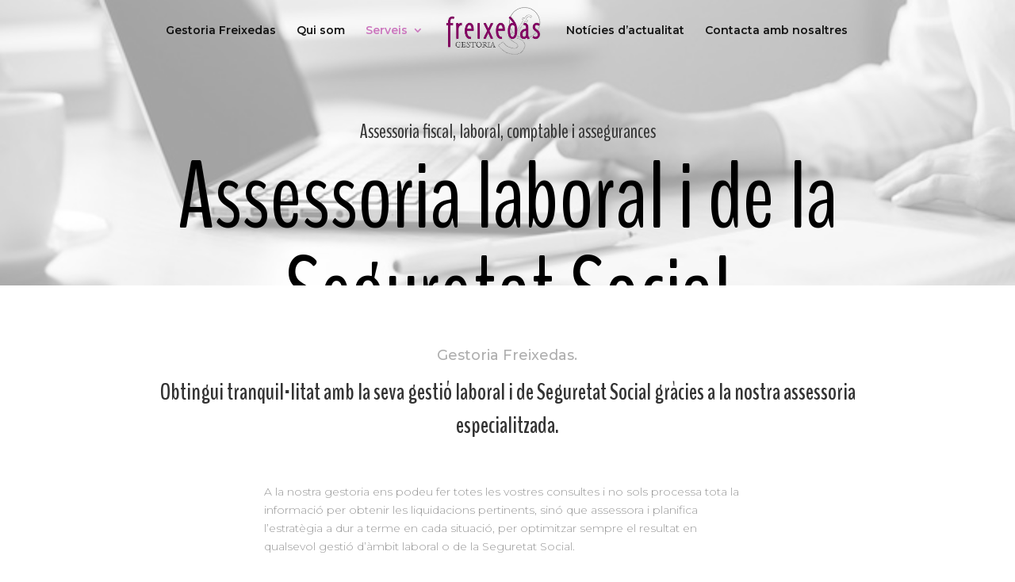

--- FILE ---
content_type: text/css
request_url: https://gestoriafreixedas.es/wp-content/et-cache/519/et-core-unified-519.min.css?ver=1768940805
body_size: 324
content:
ul.tick{list-style:none!important;padding-left:0px!important}ul.tick li:before{content:'✓';font-weight:bold;color:green;padding-right:6px}ul.tick li p{display:inline}div.pdfemb-viewer{overflow:hidden;line-height:1;margin:0px;padding:0px;position:relative;text-align:left;direction:ltr}@media (max-width:980px){.et_header_style_split #main-header .mobile_nav{display:block;text-align:left;background-color:rgb(255 255 255);border-radius:5px;padding:9px 10px}}.mobile_menu_bar:before,.mobile_menu_bar:after,#top-menu li.current-menu-ancestor>a,#top-menu li.current-menu-item>a{color:#830264}.et_mobile_menu{position:absolute;left:0;padding:5%;background-color:white!important;visibility:visible;opacity:1;display:none;z-index:9999;border-top:3px solid #810061;box-shadow:0 2px 5px rgb(0 0 0 / 10%);-moz-box-shadow:0 2px 5px rgba(0,0,0,.1);-webkit-box-shadow:0 2px 5px rgb(0 0 0 / 10%)}.cookie-notice-container{color:white!important;background-color:black}